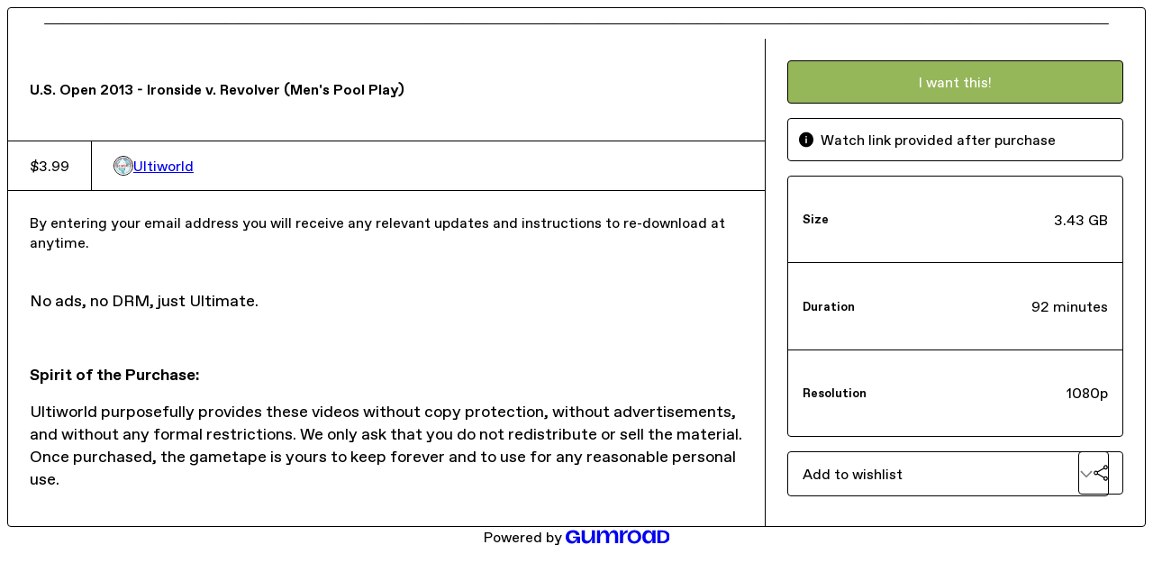

--- FILE ---
content_type: text/html; charset=utf-8
request_url: https://ultiworld.gumroad.com/l/uyug
body_size: 4946
content:
<!DOCTYPE html>
<html lang="en">
  <head prefix="og: http://ogp.me/ns# fb: http://ogp.me/ns/fb# gumroad: http://ogp.me/ns/fb/gumroad#">
    <link rel="dns-prefetch" href="//assets.gumroad.com">
    <link rel="dns-prefetch" href="//static-2.gumroad.com">
    <link rel="dns-prefetch" href="//public-files.gumroad.com">
  <title inertia>U.S. Open 2013 - Ironside v. Revolver (Men&#39;s Pool Play)</title>
  <meta name="action-cable-url" content="wss://cable.gumroad.com/cable" />
  <link rel="stylesheet" crossorigin="anonymous" href="https://assets.gumroad.com/packs/css/design-51eede59.css" />
    <style>:root{--accent: 150 182 90;--contrast-accent: 255 255 255;--font-family: "ABC Favorit", "ABC Favorit", sans-serif;--color: 0 0 0;--primary: var(--color);--contrast-primary: 255 255 255;--filled: 255 255 255;--contrast-filled: var(--color);--body-bg: #ffffff;--active-bg: rgb(var(--color) / var(--gray-1));--border-alpha: 1}body{background-color:#ffffff;color:#000;font-family:"ABC Favorit", "ABC Favorit", sans-serif}
</style>

  <meta name="csrf-param" content="authenticity_token" />
<meta name="csrf-token" content="zEe0f0M4sOlnYHvpVcScEzLWEBq9aTRomMiKPrCDbKKtWMjTlWAKXdOiOT0Kw-eYCgqks11ZKbql1fRBZMqgFg" />
  <meta charset="utf-8">
  <meta content="149071038533330" property="fb:app_id">
  <meta content="http://www.facebook.com/gumroad" property="fb:page_id">
  <meta property="twitter:site" value="@gumroad">
  
    <meta content="Gumroad" property="og:site_name">
    <meta content="https://ultiworld.gumroad.com/l/uyug" property="og:url">
    <meta content="By entering your email address you will receive any relevant updates and instructions to re-download at anytime. No ads, no DRM, just Ultimate. Spirit of the Purchase: Ultiworld purposefully provides these videos without copy protection, without advertisements, and without any formal restrictions. We only ask that you do not redistribute or sell the material. Once purchased, the gametape is yours to keep forever and to use for any reasonable personal use." property="og:description">
    <meta content="By entering your email address you will receive any relevant updates and instructions to re-download at anytime. No ads, no DRM, just Ultimate. Spirit of the Purchase: Ultiworld purposefully provides these videos without copy protection, without advertisements, and without any formal restrictions. We only ask that you do not redistribute or sell the material. Once purchased, the gametape is yours to keep forever and to use for any reasonable personal use." name="description">
    <meta content="uyug" property="product:retailer_item_id">
    <meta content="3.99" property="product:price:amount">
    <meta content="USD" property="product:price:currency">
    <meta content="gumroad:product" property="og:type">
    <meta property="twitter:card" value="player" />
<meta property="twitter:title" value="U.S. Open 2013 - Ironside v. Revolver (Men&#39;s Pool Play)" />
<meta property="twitter:domain" value="Gumroad" />
<meta property="twitter:description" value="By entering your email address you will receive any relevant updates and instructions to re-download at anytime. No ads, no DRM, just Ultimate. Spirit of the Purchase: Ultiworld purposefully provid..." />
<meta property="twitter:image" value="https://i.ytimg.com/vi/aV880nv8bOQ/hqdefault.jpg" />
<meta property="twitter:player" value="https://www.youtube.com/embed/aV880nv8bOQ?feature=oembed&amp;showinfo=0&amp;controls=0&amp;rel=0&amp;enablejsapi=1" />
<meta property="twitter:player:width" value="612" />
<meta property="twitter:player:height" value="344" />

  <meta property="og:image" content="https://i.ytimg.com/vi/aV880nv8bOQ/hqdefault.jpg">
  <meta property="og:image:alt" content="">
  <meta property="og:title" content="U.S. Open 2013 - Ironside v. Revolver (Men&#39;s Pool Play)">
  <meta property="gr:google_analytics:enabled" content="true">
  <meta property="gr:fb_pixel:enabled" content="true">
  <meta property="gr:logged_in_user:id" content="">
  <meta property="gr:environment" value="production">
  <meta property="gr:page:type" content="product">
  <meta property="gr:facebook_sdk:enabled" content="true">
  <meta content="initial-scale = 1.0, width = device-width" name="viewport">
  <meta property="stripe:pk" value="pk_live_Db80xIzLPWhKo1byPrnERmym">
  <meta property="stripe:api_version" value="2023-10-16; risk_in_requirements_beta=v1">
  <link href="/opensearch.xml" rel="search" type="application/opensearchdescription+xml" title="Gumroad">
    <link href="https://ultiworld.gumroad.com/l/uyug" rel="canonical">


    <link href="https://public-files.gumroad.com/1rf52jeukt9sln217ropz6qeppdo" rel="shortcut icon">
</head>

  <body id="product_page" class="group/body mac" style="">
    <div id="design-settings" data-settings="{&quot;font&quot;:{&quot;name&quot;:&quot;ABC Favorit&quot;,&quot;url&quot;:&quot;https://assets.gumroad.com/assets/ABCFavorit-Regular-26182c8c3addf6e4f8889817249c23b22c93233a8212e5e86574459e4dc926e2.woff2&quot;}}" style="display: none;"></div>
    <div id="user-agent-info" data-settings="{&quot;is_mobile&quot;:false}" style="display: none;"></div>
    <div class="react-entry-point" style="display:contents" id="Alert-react-component-8fd7a942-f326-47d4-881d-db32c39eceb0"><div role="alert" class="bg-filled fixed top-4 left-1/2 w-max max-w-[calc(100vw-2rem)] px-4 py-2 md:max-w-sm invisible" style="transform:translateX(-50%) translateY(calc(-100% - var(--spacer-4)));transition:all 0.3s ease-out 0.5s;z-index:var(--z-index-tooltip)"></div></div>
      <script type="application/json" class="js-react-on-rails-component" data-component-name="Alert" data-dom-id="Alert-react-component-8fd7a942-f326-47d4-881d-db32c39eceb0">{"initial":null}</script>
      


    <div class="flex flex-col lg:flex-row h-screen">
      <main class="flex-1 flex flex-col lg:h-screen overflow-y-auto">
        <div class="flex-1 flex flex-col">
          


<noscript>
  <div id="javascript-notice">
    <strong>JavaScript is required to buy this product.</strong>
    Enable JavaScript in your browser settings and refresh this page to continue.
  </div>
</noscript>



  <script type="application/json" id="js-react-on-rails-context">{"railsEnv":"production","inMailer":false,"i18nLocale":"en","i18nDefaultLocale":"en","rorVersion":"14.0.4","rorPro":false,"href":"https://ultiworld.gumroad.com/l/uyug","location":"/l/uyug","scheme":"https","host":"ultiworld.gumroad.com","port":null,"pathname":"/l/uyug","search":null,"httpAcceptLanguage":null,"design_settings":{"font":{"name":"ABC Favorit","url":"https://assets.gumroad.com/assets/ABCFavorit-Regular-26182c8c3addf6e4f8889817249c23b22c93233a8212e5e86574459e4dc926e2.woff2"}},"domain_settings":{"scheme":"https","app_domain":"gumroad.com","root_domain":"gumroad.com","short_domain":"gum.co","discover_domain":"gumroad.com","third_party_analytics_domain":"gumroad-analytics.com","api_domain":"api.gumroad.com"},"user_agent_info":{"is_mobile":false},"logged_in_user":null,"current_seller":null,"csp_nonce":"UYceO5nm2jrcAlU3+MwlNBhcs9affM1vBzbLrlSYPIA=","locale":"en-US","feature_flags":{"require_email_typo_acknowledgment":true},"serverSide":false}</script>
<div class="react-entry-point" style="display:contents" id="ProductPage-react-component-581c1888-f5fb-4008-8794-a004b96e2358"><div class="product"><section aria-label="Product information bar" class="border-0" style="overflow:hidden;padding:0;height:0;transition:var(--transition-duration);flex-shrink:0;position:fixed;top:0;left:0;right:0;z-index:var(--z-index-menubar)"><div class="product-cta" style="transition:var(--transition-duration);margin-top:0"><div itemscope="" itemProp="offers" itemType="https://schema.org/Offer" class="flex items-center"><span class="group/tooltip relative inline-grid right"><span aria-describedby=":R4l:" style="display:contents"><div class="relative grid grid-flow-col border border-r-0 border-border"><div class="bg-accent px-2 py-1 text-accent-foreground" itemProp="price" content="3.99">$3.99</div><div class="border-border border-r-transparent border-[calc(0.5lh+--spacing(1))] border-l-1"></div><div class="absolute top-0 right-px bottom-0 border-accent border-r-transparent border-[calc(0.5lh+--spacing(1))] border-l-1"></div></div></span><span role="tooltip" id=":R4l:" class="absolute z-30 hidden w-40 max-w-max rounded-md bg-primary p-3 text-primary-foreground group-focus-within/tooltip:block group-hover/tooltip:block top-1/2 -translate-y-1/2 left-full translate-x-2"><div class="absolute border-6 border-transparent top-1/2 -translate-y-1/2 right-full border-r-primary"></div>$3.99</span></span><link itemProp="url" href="https://ultiworld.gumroad.com/l/uyug"/><div itemProp="availability" hidden="">https://schema.org/InStock</div><div itemProp="priceCurrency" hidden="">usd</div><div itemProp="seller" itemType="https://schema.org/Person" hidden=""><div itemProp="name" hidden="">Ultiworld</div></div></div><h3>U.S. Open 2013 - Ironside v. Revolver (Men&#x27;s Pool Play)</h3><a class="button accent" href="https://gumroad.com/checkout?product=uyug&amp;quantity=1" target="_top" style="align-items:unset">I want this!</a></div></section><section class="border-b border-border"><div class="mx-auto w-full max-w-product-page lg:py-16 p-4 lg:px-8"><article class="product"><figure class="group relative col-[1/-1]" aria-label="Product preview"><div class="flex h-full snap-x snap-mandatory items-center overflow-x-scroll overflow-y-hidden [scrollbar-width:none] [&amp;::-webkit-scrollbar]:hidden" style="aspect-ratio:1.7790697674418605"><div role="tabpanel" id="3cb64dc7dd52e1865493e163ab473d48" class="mt-0! flex min-h-[1px] flex-[1_0_100%] snap-start justify-center border-0! p-0!"></div></div></figure><section><header><h1 itemProp="name">U.S. Open 2013 - Ironside v. Revolver (Men&#x27;s Pool Play)</h1></header><section class="details"><div itemscope="" itemProp="offers" itemType="https://schema.org/Offer" class="flex items-center"><span class="group/tooltip relative inline-grid right"><span aria-describedby=":Rl79:" style="display:contents"><div class="relative grid grid-flow-col border border-r-0 border-border"><div class="bg-accent px-2 py-1 text-accent-foreground" itemProp="price" content="3.99">$3.99</div><div class="border-border border-r-transparent border-[calc(0.5lh+--spacing(1))] border-l-1"></div><div class="absolute top-0 right-px bottom-0 border-accent border-r-transparent border-[calc(0.5lh+--spacing(1))] border-l-1"></div></div></span><span role="tooltip" id=":Rl79:" class="absolute z-30 hidden w-40 max-w-max rounded-md bg-primary p-3 text-primary-foreground group-focus-within/tooltip:block group-hover/tooltip:block top-1/2 -translate-y-1/2 left-full translate-x-2"><div class="absolute border-6 border-transparent top-1/2 -translate-y-1/2 right-full border-r-primary"></div>$3.99</span></span><link itemProp="url" href="https://ultiworld.gumroad.com/l/uyug"/><div itemProp="availability" hidden="">https://schema.org/InStock</div><div itemProp="priceCurrency" hidden="">usd</div><div itemProp="seller" itemType="https://schema.org/Person" hidden=""><div itemProp="name" hidden="">Ultiworld</div></div></div><div style="display:flex;align-items:center;gap:var(--spacer-2);flex-wrap:wrap"><a href="https://ultiworld.gumroad.com/" target="_blank" class="user relative" rel="noreferrer"><img class="user-avatar" src="https://public-files.gumroad.com/1rf52jeukt9sln217ropz6qeppdo"/>Ultiworld</a></div></section><section><div class="rich-text">By entering your email address you will receive any relevant updates and instructions to re-download at anytime. <div style="font-size:18px;"><br></div><div style="font-size:18px;">No ads, no DRM, just Ultimate. </div><div style="font-size:18px;"><br></div><div style="font-size:18px;"><b style="font-size:18px;">Spirit of the Purchase: </b></div><div style="font-size:18px;">Ultiworld purposefully provides these videos without copy protection, without advertisements, and without any formal restrictions. We only ask that you do not redistribute or sell the material. Once purchased, the gametape is yours to keep forever and to use for any reasonable personal use.</div></div></section></section><section><section><a class="button accent" href="https://gumroad.com/checkout?product=uyug&amp;quantity=1" target="_top" style="align-items:unset">I want this!</a><div role="status" class="info">Watch link provided after purchase</div><div class="stack"><div><h5>Size</h5><div>3.43 GB</div></div><div><h5>Duration</h5><div>92 minutes</div></div><div><h5>Resolution</h5><div>1080p</div></div></div><div class="grid grid-cols-[1fr_auto] gap-2"><div class="combobox"><div role="combobox" aria-expanded="false" aria-controls=":R5op9:" tabindex="0" class="input" aria-label="Add to wishlist"><span class="fake-input text-singleline">Add to wishlist</span><span class="icon icon-outline-cheveron-down"></span></div><div hidden=""><datalist id=":R5op9:"><div role="option" id=":R5op9:-0" class=""><div><span class="icon icon-plus"></span> New wishlist</div></div></datalist></div></div><details class="popover toggle"><summary aria-label="Share" aria-haspopup="true" aria-expanded="false"><span class="group/tooltip relative inline-grid bottom"><span aria-describedby=":Rpop9:" style="display:contents"><button class="button" type="button" aria-label="Share"><span class="icon icon-share"></span></button></span><span role="tooltip" id=":Rpop9:" class="absolute z-30 hidden w-40 max-w-max rounded-md bg-primary p-3 text-primary-foreground group-focus-within/tooltip:block group-hover/tooltip:block left-1/2 -translate-x-1/2 top-full translate-y-2"><div class="absolute border-6 border-transparent left-1/2 -translate-x-1/2 bottom-full border-b-primary"></div>Share</span></span></summary><div class="dropdown" style="translate:min(0px - 100% - var(--spacer-4), 0px);max-width:calc(0px - 2 * var(--spacer-4))"><div class="grid grid-cols-1 gap-4"><a class="button button-social-twitter button-w-i button-twitter" href="https://twitter.com/intent/tweet?url=https%3A%2F%2Fultiworld.gumroad.com%2Fl%2Fuyug&amp;text=Buy%20U.S.%20Open%202013%20-%20Ironside%20v.%20Revolver%20(Men&#x27;s%20Pool%20Play)%20on%20%40Gumroad" target="_blank" rel="noopener noreferrer">Share on X</a><a class="button button-social-facebook button-w-i button-facebook" href="https://www.facebook.com/sharer/sharer.php?u=https%3A%2F%2Fultiworld.gumroad.com%2Fl%2Fuyug&amp;quote=U.S.%20Open%202013%20-%20Ironside%20v.%20Revolver%20(Men&#x27;s%20Pool%20Play)" target="_blank" rel="noopener noreferrer">Share on Facebook</a><span class="group/tooltip relative inline-grid bottom"><span aria-describedby=":R79op9:" style="display:contents"><span class="contents"><button class="button" type="button" aria-label="Copy product URL"><span class="icon icon-link"></span> Copy link</button></span></span><span role="tooltip" id=":R79op9:" class="absolute z-30 hidden w-40 max-w-max rounded-md bg-primary p-3 text-primary-foreground group-focus-within/tooltip:block group-hover/tooltip:block left-1/2 -translate-x-1/2 top-full translate-y-2"><div class="absolute border-6 border-transparent left-1/2 -translate-x-1/2 bottom-full border-b-primary"></div>Copy product URL</span></span></div></div></details></div></section></section></article></div></section><footer class="py-8 text-center lg:py-16">Powered by <a href="https://gumroad.com/" class="logo-full" aria-label="Gumroad"></a></footer></div></div>
      <script type="application/json" class="js-react-on-rails-component" data-component-name="ProductPage" data-dom-id="ProductPage-react-component-581c1888-f5fb-4008-8794-a004b96e2358">{"product":{"id":"ALhh0hArZBiIK8JOcZZLHA==","permalink":"uyug","name":"U.S. Open 2013 - Ironside v. Revolver (Men's Pool Play)","seller":{"id":"1003145002084","name":"Ultiworld","avatar_url":"https://public-files.gumroad.com/1rf52jeukt9sln217ropz6qeppdo","profile_url":"https://ultiworld.gumroad.com/"},"collaborating_user":null,"covers":[{"url":"https://www.youtube.com/embed/aV880nv8bOQ?feature=oembed\u0026showinfo=0\u0026controls=0\u0026rel=0\u0026enablejsapi=1","original_url":"https://www.youtube.com/embed/aV880nv8bOQ?feature=oembed\u0026showinfo=0\u0026controls=0\u0026rel=0\u0026enablejsapi=1","thumbnail":"https://i.ytimg.com/vi/aV880nv8bOQ/hqdefault.jpg","id":"3cb64dc7dd52e1865493e163ab473d48","type":"oembed","filetype":null,"width":612,"height":344,"native_width":612,"native_height":344}],"main_cover_id":"3cb64dc7dd52e1865493e163ab473d48","thumbnail_url":null,"quantity_remaining":null,"long_url":"https://ultiworld.gumroad.com/l/uyug","is_sales_limited":false,"ratings":{"count":0,"average":0.0,"percentages":[0,0,0,0,0]},"custom_button_text_option":null,"is_compliance_blocked":false,"is_published":true,"is_stream_only":false,"streamable":true,"sales_count":null,"summary":null,"attributes":[{"name":"Size","value":"3.43 GB"},{"name":"Duration","value":"92 minutes"},{"name":"Resolution","value":"1080p"}],"description_html":"By entering your email address you will receive any relevant updates and instructions to re-download at anytime. \u003cdiv style=\"font-size:18px;\"\u003e\u003cbr\u003e\u003c/div\u003e\u003cdiv style=\"font-size:18px;\"\u003eNo ads, no DRM, just Ultimate. \u003c/div\u003e\u003cdiv style=\"font-size:18px;\"\u003e\u003cbr\u003e\u003c/div\u003e\u003cdiv style=\"font-size:18px;\"\u003e\u003cb style=\"font-size:18px;\"\u003eSpirit of the Purchase: \u003c/b\u003e\u003c/div\u003e\u003cdiv style=\"font-size:18px;\"\u003eUltiworld purposefully provides these videos without copy protection, without advertisements, and without any formal restrictions. We only ask that you do not redistribute or sell the material. Once purchased, the gametape is yours to keep forever and to use for any reasonable personal use.\u003c/div\u003e","currency_code":"usd","price_cents":399,"rental_price_cents":null,"pwyw":null,"eligible_for_installment_plans":true,"allow_installment_plan":false,"installment_plan":null,"is_legacy_subscription":false,"is_tiered_membership":false,"is_physical":false,"custom_view_content_button_text":null,"is_multiseat_license":false,"hide_sold_out_variants":false,"native_type":"digital","preorder":null,"duration_in_months":null,"rental":null,"is_quantity_enabled":false,"free_trial":null,"recurrences":null,"options":[],"analytics":{"google_analytics_id":null,"facebook_pixel_id":null,"free_sales":true},"has_third_party_analytics":false,"ppp_details":null,"can_edit":false,"refund_policy":null,"bundle_products":[],"public_files":[],"audio_previews_enabled":true},"discount_code":null,"purchase":null,"wishlists":[],"currency_code":"usd","show_ratings_filter":true,"creator_profile":{"external_id":"1003145002084","avatar_url":"https://public-files.gumroad.com/1rf52jeukt9sln217ropz6qeppdo","name":"Ultiworld","twitter_handle":null,"subdomain":"ultiworld.gumroad.com"},"sections":[],"main_section_index":0}</script>
      


        </div>
      </main>
    </div>
    <script src="https://assets.gumroad.com/assets/application-cbf244e9109e70d7b04497041636f00173a1e588f9b879b3a3ef11f8dfb86e5c.js" type="14c2b1485a78b59efb1585d7-text/javascript"></script>
    
        <script src="https://assets.gumroad.com/packs/js/webpack-runtime-7ad2f4def28560a434b0.js" defer="defer" type="14c2b1485a78b59efb1585d7-text/javascript"></script>
<script src="https://assets.gumroad.com/packs/js/webpack-commons-4751731058ac98aaf2f0.js" defer="defer" type="14c2b1485a78b59efb1585d7-text/javascript"></script>
<script src="https://assets.gumroad.com/packs/js/4310-0be2457ecb208a1fb878.js" defer="defer" type="14c2b1485a78b59efb1585d7-text/javascript"></script>
<script src="https://assets.gumroad.com/packs/js/product-005fe157e2632cacd865.js" defer="defer" type="14c2b1485a78b59efb1585d7-text/javascript"></script>

  <script src="/cdn-cgi/scripts/7d0fa10a/cloudflare-static/rocket-loader.min.js" data-cf-settings="14c2b1485a78b59efb1585d7-|49" defer></script><script defer src="https://static.cloudflareinsights.com/beacon.min.js/vcd15cbe7772f49c399c6a5babf22c1241717689176015" integrity="sha512-ZpsOmlRQV6y907TI0dKBHq9Md29nnaEIPlkf84rnaERnq6zvWvPUqr2ft8M1aS28oN72PdrCzSjY4U6VaAw1EQ==" nonce="UYceO5nm2jrcAlU3+MwlNBhcs9affM1vBzbLrlSYPIA=" data-cf-beacon='{"rayId":"9a93b5c09a233337","version":"2025.9.1","serverTiming":{"name":{"cfExtPri":true,"cfEdge":true,"cfOrigin":true,"cfL4":true,"cfSpeedBrain":true,"cfCacheStatus":true}},"token":"5070e21320304a1ba2b0a42ce9682840","b":1}' crossorigin="anonymous"></script>
</body>
</html>


--- FILE ---
content_type: application/javascript
request_url: https://assets.gumroad.com/packs/js/webpack-runtime-7ad2f4def28560a434b0.js
body_size: 2879
content:
(()=>{"use strict";var e,d,f,a,c={},b={};function r(e){var d=b[e];if(void 0!==d)return d.exports;var f=b[e]={id:e,loaded:!1,exports:{}};return c[e].call(f.exports,f,f.exports,r),f.loaded=!0,f.exports}r.m=c,e=[],r.O=(d,f,a,c)=>{if(!f){var b=1/0;for(i=0;i<e.length;i++){f=e[i][0],a=e[i][1],c=e[i][2];for(var t=!0,o=0;o<f.length;o++)(!1&c||b>=c)&&Object.keys(r.O).every((e=>r.O[e](f[o])))?f.splice(o--,1):(t=!1,c<b&&(b=c));if(t){e.splice(i--,1);var n=a();void 0!==n&&(d=n)}}return d}c=c||0;for(var i=e.length;i>0&&e[i-1][2]>c;i--)e[i]=e[i-1];e[i]=[f,a,c]},r.n=e=>{var d=e&&e.__esModule?()=>e.default:()=>e;return r.d(d,{a:d}),d},f=Object.getPrototypeOf?e=>Object.getPrototypeOf(e):e=>e.__proto__,r.t=function(e,a){if(1&a&&(e=this(e)),8&a)return e;if("object"==typeof e&&e){if(4&a&&e.__esModule)return e;if(16&a&&"function"==typeof e.then)return e}var c=Object.create(null);r.r(c);var b={};d=d||[null,f({}),f([]),f(f)];for(var t=2&a&&e;"object"==typeof t&&!~d.indexOf(t);t=f(t))Object.getOwnPropertyNames(t).forEach((d=>b[d]=()=>e[d]));return b.default=()=>e,r.d(c,b),c},r.d=(e,d)=>{for(var f in d)r.o(d,f)&&!r.o(e,f)&&Object.defineProperty(e,f,{enumerable:!0,get:d[f]})},r.f={},r.e=e=>Promise.all(Object.keys(r.f).reduce(((d,f)=>(r.f[f](e,d),d)),[])),r.u=e=>7217===e?"js/7217-f1a7842282c52799d5d2.js":3851===e?"js/3851-f10fdc71fc24f0d28e5f.js":9785===e?"js/9785-b255e20a6519035ed91b.js":5248===e?"js/5248-51793242e475292c454d.js":487===e?"js/487-f46210a3bc6ac9fbb9ce.js":4014===e?"js/4014-a09120adcff467deacd3.js":"js/"+e+"-"+{365:"1542fee0bc07a745fa60",655:"657a3143ea1b1099b0d8",832:"f9ed3dc844a2fd50bb3a",905:"3e652411b3a6869c5f8c",948:"9e7024128f91638caf8c",1114:"c663bdc1a16730dc44ec",1206:"79487fe85afd7fb6d318",1244:"1560bf9ee1849833926b",1284:"9007ad1f94927d5188fc",1597:"1c7e2a7ca1e64d78bd20",1679:"47eff6b26f8cc560978a",1692:"92e2c7d38ccaa65afb4d",1917:"1fc5b672676d9ae57512",2017:"d605145c69f216996f90",2066:"de1c8dfd6b92d019d598",2080:"94d07779d6c397fdd92e",2091:"72fdffa2c94ce47e07f9",2180:"5b98cb05e4f2cf2215f3",2215:"e352a009366f2ca6f66f",2224:"7ce25b522fef7002590d",2263:"3fb142752d759b40343e",2267:"ca7ff8de4aa8b65c97cc",2348:"112edeab2e8ce0f67cd2",2362:"2b6728e7549b13bbb24d",2440:"6f7bbd9681c89bd917a5",2449:"0dec8078018fe9a02dad",2481:"a930dfe37e0db7ee717a",2714:"d545c405c2ec0c822a2f",2864:"cd38ebdc744c1248b21b",2887:"0f13dae408fae6b74023",3075:"f56d730fd9dab620bc6f",3293:"081c363220700ec3a163",3311:"0597bdcfd22cc597538f",3322:"dc5d5fdc7de5e2b815ea",3382:"7fbe12c913855d9f30f9",3487:"d6bb0c8e82406ce734b1",3549:"85b43db452bbfff1d383",3710:"2b2827fbb4ffef40b52c",3821:"c6b0f49280dc6e937ba6",3855:"2e79692374b4bf9cf891",4003:"2d12dac7c65dc37dfb3f",4026:"ce3a8b5c455d609b2469",4349:"865af4a09594fd1062cf",4521:"5e87516410bf1abe90ab",4686:"22e0e9da4fb3108c463d",4709:"d4dba18c080d5d2924f2",4741:"ac0ad721cdfb65edbe99",4840:"2319d99e59e729969253",5048:"33b0c4c83372e350f09c",5061:"af5939e4d3141e0a79d2",5127:"390a1257b5493ef87034",5228:"cc65b63594a03639c83a",5358:"be018e30bf3ede0e1330",5456:"f2f1f384596d48e33581",5904:"77a392020427db3c40ed",6016:"3dc45743d0bea1508f16",6096:"9229570d7d8fb8fadb4b",6099:"2bbda6a116f276cfb1d9",6179:"7624a1526bfdb31702e8",6202:"6bb782e44f2b7b697b5c",6236:"12145b053c1ad5ac6084",6279:"2642504623f877bd35a9",6364:"5f4f8df4a8cc6ea31901",6396:"576e5c8e4838b662a59d",6457:"5d16bb0ce3108e471da5",6532:"6c19d65de36ce3ce21b4",6545:"fc3df7457ea78df94051",6617:"d07fc2c750fea8779446",6682:"f90835d9a89de80902b6",6730:"f9e2aeb4fd885c3f0b9d",7078:"b791b9f2d1be554928b9",7085:"a030e1660208987168f1",7090:"0f80d58e6eeaa7ef1fc9",7224:"66a4d36f67d9dfdfed33",7517:"954d3828035c798a9248",7527:"8f21d82eb60b68a41b49",7872:"e3ee21f2a2e6a5e0afb9",7898:"dc57fc7ff92f89e0ec72",8123:"7790017a965efa716ba6",8261:"72d38712a94663fb2e6e",8269:"4fef74706eaed8deeb54",8365:"1cb1338d9f626fc13a5c",8459:"bd3bca5fa59dbad0656b",8747:"0837d4d0881ff86a90f3",8751:"fe94853dc9b5dc3544f5",8994:"9d8f0ca003fdc180ca9b",9281:"aed24269dc3cced1cb4d",9299:"faba15ed3edf8a8256a9",9365:"8d67ea38387d4e5cc9e8",9635:"c270135f0e218c25baee",9708:"81866e5f8d507223cc00",9728:"42aa4e76376dae4b3f2b",9787:"024027791d2394053cd1",9799:"8bf1d13d463aa266c3c1",9977:"556c5b521d3647542f68"}[e]+".chunk.js",r.miniCssF=e=>{},r.g=function(){if("object"==typeof globalThis)return globalThis;try{return this||new Function("return this")()}catch(e){if("object"==typeof window)return window}}(),r.o=(e,d)=>Object.prototype.hasOwnProperty.call(e,d),a={},r.l=(e,d,f,c)=>{if(a[e])a[e].push(d);else{var b,t;if(void 0!==f)for(var o=document.getElementsByTagName("script"),n=0;n<o.length;n++){var i=o[n];if(i.getAttribute("src")==e){b=i;break}}b||(t=!0,(b=document.createElement("script")).charset="utf-8",b.timeout=120,r.nc&&b.setAttribute("nonce",r.nc),b.src=e),a[e]=[d];var s=(d,f)=>{b.onerror=b.onload=null,clearTimeout(l);var c=a[e];if(delete a[e],b.parentNode&&b.parentNode.removeChild(b),c&&c.forEach((e=>e(f))),d)return d(f)},l=setTimeout(s.bind(null,void 0,{type:"timeout",target:b}),12e4);b.onerror=s.bind(null,b.onerror),b.onload=s.bind(null,b.onload),t&&document.head.appendChild(b)}},r.r=e=>{"undefined"!=typeof Symbol&&Symbol.toStringTag&&Object.defineProperty(e,Symbol.toStringTag,{value:"Module"}),Object.defineProperty(e,"__esModule",{value:!0})},r.nmd=e=>(e.paths=[],e.children||(e.children=[]),e),r.p="https://assets.gumroad.com/packs/",(()=>{var e={7311:0,1475:0};r.f.j=(d,f)=>{var a=r.o(e,d)?e[d]:void 0;if(0!==a)if(a)f.push(a[2]);else if(/^(1475|7311)$/.test(d))e[d]=0;else{var c=new Promise(((f,c)=>a=e[d]=[f,c]));f.push(a[2]=c);var b=r.p+r.u(d),t=new Error;r.l(b,(f=>{if(r.o(e,d)&&(0!==(a=e[d])&&(e[d]=void 0),a)){var c=f&&("load"===f.type?"missing":f.type),b=f&&f.target&&f.target.src;t.message="Loading chunk "+d+" failed.\n("+c+": "+b+")",t.name="ChunkLoadError",t.type=c,t.request=b,a[1](t)}}),"chunk-"+d,d)}},r.O.j=d=>0===e[d];var d=(d,f)=>{var a,c,b=f[0],t=f[1],o=f[2],n=0;if(b.some((d=>0!==e[d]))){for(a in t)r.o(t,a)&&(r.m[a]=t[a]);if(o)var i=o(r)}for(d&&d(f);n<b.length;n++)c=b[n],r.o(e,c)&&e[c]&&e[c][0](),e[c]=0;return r.O(i)},f=globalThis.webpackChunk=globalThis.webpackChunk||[];f.forEach(d.bind(null,0)),f.push=d.bind(null,f.push.bind(f))})(),r.nc=void 0})();
//# sourceMappingURL=webpack-runtime-7ad2f4def28560a434b0.js.map